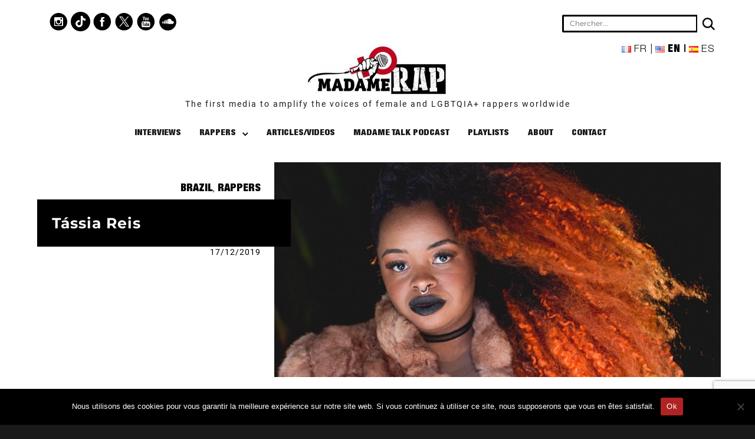

--- FILE ---
content_type: text/html; charset=utf-8
request_url: https://www.google.com/recaptcha/api2/anchor?ar=1&k=6LdHiRQrAAAAAJWAMDWhHSD1UW1KcVY5sgAo_kmP&co=aHR0cHM6Ly9tYWRhbWVyYXAuY29tOjQ0Mw..&hl=en&v=PoyoqOPhxBO7pBk68S4YbpHZ&size=invisible&anchor-ms=20000&execute-ms=30000&cb=7s3iopbh9izo
body_size: 48773
content:
<!DOCTYPE HTML><html dir="ltr" lang="en"><head><meta http-equiv="Content-Type" content="text/html; charset=UTF-8">
<meta http-equiv="X-UA-Compatible" content="IE=edge">
<title>reCAPTCHA</title>
<style type="text/css">
/* cyrillic-ext */
@font-face {
  font-family: 'Roboto';
  font-style: normal;
  font-weight: 400;
  font-stretch: 100%;
  src: url(//fonts.gstatic.com/s/roboto/v48/KFO7CnqEu92Fr1ME7kSn66aGLdTylUAMa3GUBHMdazTgWw.woff2) format('woff2');
  unicode-range: U+0460-052F, U+1C80-1C8A, U+20B4, U+2DE0-2DFF, U+A640-A69F, U+FE2E-FE2F;
}
/* cyrillic */
@font-face {
  font-family: 'Roboto';
  font-style: normal;
  font-weight: 400;
  font-stretch: 100%;
  src: url(//fonts.gstatic.com/s/roboto/v48/KFO7CnqEu92Fr1ME7kSn66aGLdTylUAMa3iUBHMdazTgWw.woff2) format('woff2');
  unicode-range: U+0301, U+0400-045F, U+0490-0491, U+04B0-04B1, U+2116;
}
/* greek-ext */
@font-face {
  font-family: 'Roboto';
  font-style: normal;
  font-weight: 400;
  font-stretch: 100%;
  src: url(//fonts.gstatic.com/s/roboto/v48/KFO7CnqEu92Fr1ME7kSn66aGLdTylUAMa3CUBHMdazTgWw.woff2) format('woff2');
  unicode-range: U+1F00-1FFF;
}
/* greek */
@font-face {
  font-family: 'Roboto';
  font-style: normal;
  font-weight: 400;
  font-stretch: 100%;
  src: url(//fonts.gstatic.com/s/roboto/v48/KFO7CnqEu92Fr1ME7kSn66aGLdTylUAMa3-UBHMdazTgWw.woff2) format('woff2');
  unicode-range: U+0370-0377, U+037A-037F, U+0384-038A, U+038C, U+038E-03A1, U+03A3-03FF;
}
/* math */
@font-face {
  font-family: 'Roboto';
  font-style: normal;
  font-weight: 400;
  font-stretch: 100%;
  src: url(//fonts.gstatic.com/s/roboto/v48/KFO7CnqEu92Fr1ME7kSn66aGLdTylUAMawCUBHMdazTgWw.woff2) format('woff2');
  unicode-range: U+0302-0303, U+0305, U+0307-0308, U+0310, U+0312, U+0315, U+031A, U+0326-0327, U+032C, U+032F-0330, U+0332-0333, U+0338, U+033A, U+0346, U+034D, U+0391-03A1, U+03A3-03A9, U+03B1-03C9, U+03D1, U+03D5-03D6, U+03F0-03F1, U+03F4-03F5, U+2016-2017, U+2034-2038, U+203C, U+2040, U+2043, U+2047, U+2050, U+2057, U+205F, U+2070-2071, U+2074-208E, U+2090-209C, U+20D0-20DC, U+20E1, U+20E5-20EF, U+2100-2112, U+2114-2115, U+2117-2121, U+2123-214F, U+2190, U+2192, U+2194-21AE, U+21B0-21E5, U+21F1-21F2, U+21F4-2211, U+2213-2214, U+2216-22FF, U+2308-230B, U+2310, U+2319, U+231C-2321, U+2336-237A, U+237C, U+2395, U+239B-23B7, U+23D0, U+23DC-23E1, U+2474-2475, U+25AF, U+25B3, U+25B7, U+25BD, U+25C1, U+25CA, U+25CC, U+25FB, U+266D-266F, U+27C0-27FF, U+2900-2AFF, U+2B0E-2B11, U+2B30-2B4C, U+2BFE, U+3030, U+FF5B, U+FF5D, U+1D400-1D7FF, U+1EE00-1EEFF;
}
/* symbols */
@font-face {
  font-family: 'Roboto';
  font-style: normal;
  font-weight: 400;
  font-stretch: 100%;
  src: url(//fonts.gstatic.com/s/roboto/v48/KFO7CnqEu92Fr1ME7kSn66aGLdTylUAMaxKUBHMdazTgWw.woff2) format('woff2');
  unicode-range: U+0001-000C, U+000E-001F, U+007F-009F, U+20DD-20E0, U+20E2-20E4, U+2150-218F, U+2190, U+2192, U+2194-2199, U+21AF, U+21E6-21F0, U+21F3, U+2218-2219, U+2299, U+22C4-22C6, U+2300-243F, U+2440-244A, U+2460-24FF, U+25A0-27BF, U+2800-28FF, U+2921-2922, U+2981, U+29BF, U+29EB, U+2B00-2BFF, U+4DC0-4DFF, U+FFF9-FFFB, U+10140-1018E, U+10190-1019C, U+101A0, U+101D0-101FD, U+102E0-102FB, U+10E60-10E7E, U+1D2C0-1D2D3, U+1D2E0-1D37F, U+1F000-1F0FF, U+1F100-1F1AD, U+1F1E6-1F1FF, U+1F30D-1F30F, U+1F315, U+1F31C, U+1F31E, U+1F320-1F32C, U+1F336, U+1F378, U+1F37D, U+1F382, U+1F393-1F39F, U+1F3A7-1F3A8, U+1F3AC-1F3AF, U+1F3C2, U+1F3C4-1F3C6, U+1F3CA-1F3CE, U+1F3D4-1F3E0, U+1F3ED, U+1F3F1-1F3F3, U+1F3F5-1F3F7, U+1F408, U+1F415, U+1F41F, U+1F426, U+1F43F, U+1F441-1F442, U+1F444, U+1F446-1F449, U+1F44C-1F44E, U+1F453, U+1F46A, U+1F47D, U+1F4A3, U+1F4B0, U+1F4B3, U+1F4B9, U+1F4BB, U+1F4BF, U+1F4C8-1F4CB, U+1F4D6, U+1F4DA, U+1F4DF, U+1F4E3-1F4E6, U+1F4EA-1F4ED, U+1F4F7, U+1F4F9-1F4FB, U+1F4FD-1F4FE, U+1F503, U+1F507-1F50B, U+1F50D, U+1F512-1F513, U+1F53E-1F54A, U+1F54F-1F5FA, U+1F610, U+1F650-1F67F, U+1F687, U+1F68D, U+1F691, U+1F694, U+1F698, U+1F6AD, U+1F6B2, U+1F6B9-1F6BA, U+1F6BC, U+1F6C6-1F6CF, U+1F6D3-1F6D7, U+1F6E0-1F6EA, U+1F6F0-1F6F3, U+1F6F7-1F6FC, U+1F700-1F7FF, U+1F800-1F80B, U+1F810-1F847, U+1F850-1F859, U+1F860-1F887, U+1F890-1F8AD, U+1F8B0-1F8BB, U+1F8C0-1F8C1, U+1F900-1F90B, U+1F93B, U+1F946, U+1F984, U+1F996, U+1F9E9, U+1FA00-1FA6F, U+1FA70-1FA7C, U+1FA80-1FA89, U+1FA8F-1FAC6, U+1FACE-1FADC, U+1FADF-1FAE9, U+1FAF0-1FAF8, U+1FB00-1FBFF;
}
/* vietnamese */
@font-face {
  font-family: 'Roboto';
  font-style: normal;
  font-weight: 400;
  font-stretch: 100%;
  src: url(//fonts.gstatic.com/s/roboto/v48/KFO7CnqEu92Fr1ME7kSn66aGLdTylUAMa3OUBHMdazTgWw.woff2) format('woff2');
  unicode-range: U+0102-0103, U+0110-0111, U+0128-0129, U+0168-0169, U+01A0-01A1, U+01AF-01B0, U+0300-0301, U+0303-0304, U+0308-0309, U+0323, U+0329, U+1EA0-1EF9, U+20AB;
}
/* latin-ext */
@font-face {
  font-family: 'Roboto';
  font-style: normal;
  font-weight: 400;
  font-stretch: 100%;
  src: url(//fonts.gstatic.com/s/roboto/v48/KFO7CnqEu92Fr1ME7kSn66aGLdTylUAMa3KUBHMdazTgWw.woff2) format('woff2');
  unicode-range: U+0100-02BA, U+02BD-02C5, U+02C7-02CC, U+02CE-02D7, U+02DD-02FF, U+0304, U+0308, U+0329, U+1D00-1DBF, U+1E00-1E9F, U+1EF2-1EFF, U+2020, U+20A0-20AB, U+20AD-20C0, U+2113, U+2C60-2C7F, U+A720-A7FF;
}
/* latin */
@font-face {
  font-family: 'Roboto';
  font-style: normal;
  font-weight: 400;
  font-stretch: 100%;
  src: url(//fonts.gstatic.com/s/roboto/v48/KFO7CnqEu92Fr1ME7kSn66aGLdTylUAMa3yUBHMdazQ.woff2) format('woff2');
  unicode-range: U+0000-00FF, U+0131, U+0152-0153, U+02BB-02BC, U+02C6, U+02DA, U+02DC, U+0304, U+0308, U+0329, U+2000-206F, U+20AC, U+2122, U+2191, U+2193, U+2212, U+2215, U+FEFF, U+FFFD;
}
/* cyrillic-ext */
@font-face {
  font-family: 'Roboto';
  font-style: normal;
  font-weight: 500;
  font-stretch: 100%;
  src: url(//fonts.gstatic.com/s/roboto/v48/KFO7CnqEu92Fr1ME7kSn66aGLdTylUAMa3GUBHMdazTgWw.woff2) format('woff2');
  unicode-range: U+0460-052F, U+1C80-1C8A, U+20B4, U+2DE0-2DFF, U+A640-A69F, U+FE2E-FE2F;
}
/* cyrillic */
@font-face {
  font-family: 'Roboto';
  font-style: normal;
  font-weight: 500;
  font-stretch: 100%;
  src: url(//fonts.gstatic.com/s/roboto/v48/KFO7CnqEu92Fr1ME7kSn66aGLdTylUAMa3iUBHMdazTgWw.woff2) format('woff2');
  unicode-range: U+0301, U+0400-045F, U+0490-0491, U+04B0-04B1, U+2116;
}
/* greek-ext */
@font-face {
  font-family: 'Roboto';
  font-style: normal;
  font-weight: 500;
  font-stretch: 100%;
  src: url(//fonts.gstatic.com/s/roboto/v48/KFO7CnqEu92Fr1ME7kSn66aGLdTylUAMa3CUBHMdazTgWw.woff2) format('woff2');
  unicode-range: U+1F00-1FFF;
}
/* greek */
@font-face {
  font-family: 'Roboto';
  font-style: normal;
  font-weight: 500;
  font-stretch: 100%;
  src: url(//fonts.gstatic.com/s/roboto/v48/KFO7CnqEu92Fr1ME7kSn66aGLdTylUAMa3-UBHMdazTgWw.woff2) format('woff2');
  unicode-range: U+0370-0377, U+037A-037F, U+0384-038A, U+038C, U+038E-03A1, U+03A3-03FF;
}
/* math */
@font-face {
  font-family: 'Roboto';
  font-style: normal;
  font-weight: 500;
  font-stretch: 100%;
  src: url(//fonts.gstatic.com/s/roboto/v48/KFO7CnqEu92Fr1ME7kSn66aGLdTylUAMawCUBHMdazTgWw.woff2) format('woff2');
  unicode-range: U+0302-0303, U+0305, U+0307-0308, U+0310, U+0312, U+0315, U+031A, U+0326-0327, U+032C, U+032F-0330, U+0332-0333, U+0338, U+033A, U+0346, U+034D, U+0391-03A1, U+03A3-03A9, U+03B1-03C9, U+03D1, U+03D5-03D6, U+03F0-03F1, U+03F4-03F5, U+2016-2017, U+2034-2038, U+203C, U+2040, U+2043, U+2047, U+2050, U+2057, U+205F, U+2070-2071, U+2074-208E, U+2090-209C, U+20D0-20DC, U+20E1, U+20E5-20EF, U+2100-2112, U+2114-2115, U+2117-2121, U+2123-214F, U+2190, U+2192, U+2194-21AE, U+21B0-21E5, U+21F1-21F2, U+21F4-2211, U+2213-2214, U+2216-22FF, U+2308-230B, U+2310, U+2319, U+231C-2321, U+2336-237A, U+237C, U+2395, U+239B-23B7, U+23D0, U+23DC-23E1, U+2474-2475, U+25AF, U+25B3, U+25B7, U+25BD, U+25C1, U+25CA, U+25CC, U+25FB, U+266D-266F, U+27C0-27FF, U+2900-2AFF, U+2B0E-2B11, U+2B30-2B4C, U+2BFE, U+3030, U+FF5B, U+FF5D, U+1D400-1D7FF, U+1EE00-1EEFF;
}
/* symbols */
@font-face {
  font-family: 'Roboto';
  font-style: normal;
  font-weight: 500;
  font-stretch: 100%;
  src: url(//fonts.gstatic.com/s/roboto/v48/KFO7CnqEu92Fr1ME7kSn66aGLdTylUAMaxKUBHMdazTgWw.woff2) format('woff2');
  unicode-range: U+0001-000C, U+000E-001F, U+007F-009F, U+20DD-20E0, U+20E2-20E4, U+2150-218F, U+2190, U+2192, U+2194-2199, U+21AF, U+21E6-21F0, U+21F3, U+2218-2219, U+2299, U+22C4-22C6, U+2300-243F, U+2440-244A, U+2460-24FF, U+25A0-27BF, U+2800-28FF, U+2921-2922, U+2981, U+29BF, U+29EB, U+2B00-2BFF, U+4DC0-4DFF, U+FFF9-FFFB, U+10140-1018E, U+10190-1019C, U+101A0, U+101D0-101FD, U+102E0-102FB, U+10E60-10E7E, U+1D2C0-1D2D3, U+1D2E0-1D37F, U+1F000-1F0FF, U+1F100-1F1AD, U+1F1E6-1F1FF, U+1F30D-1F30F, U+1F315, U+1F31C, U+1F31E, U+1F320-1F32C, U+1F336, U+1F378, U+1F37D, U+1F382, U+1F393-1F39F, U+1F3A7-1F3A8, U+1F3AC-1F3AF, U+1F3C2, U+1F3C4-1F3C6, U+1F3CA-1F3CE, U+1F3D4-1F3E0, U+1F3ED, U+1F3F1-1F3F3, U+1F3F5-1F3F7, U+1F408, U+1F415, U+1F41F, U+1F426, U+1F43F, U+1F441-1F442, U+1F444, U+1F446-1F449, U+1F44C-1F44E, U+1F453, U+1F46A, U+1F47D, U+1F4A3, U+1F4B0, U+1F4B3, U+1F4B9, U+1F4BB, U+1F4BF, U+1F4C8-1F4CB, U+1F4D6, U+1F4DA, U+1F4DF, U+1F4E3-1F4E6, U+1F4EA-1F4ED, U+1F4F7, U+1F4F9-1F4FB, U+1F4FD-1F4FE, U+1F503, U+1F507-1F50B, U+1F50D, U+1F512-1F513, U+1F53E-1F54A, U+1F54F-1F5FA, U+1F610, U+1F650-1F67F, U+1F687, U+1F68D, U+1F691, U+1F694, U+1F698, U+1F6AD, U+1F6B2, U+1F6B9-1F6BA, U+1F6BC, U+1F6C6-1F6CF, U+1F6D3-1F6D7, U+1F6E0-1F6EA, U+1F6F0-1F6F3, U+1F6F7-1F6FC, U+1F700-1F7FF, U+1F800-1F80B, U+1F810-1F847, U+1F850-1F859, U+1F860-1F887, U+1F890-1F8AD, U+1F8B0-1F8BB, U+1F8C0-1F8C1, U+1F900-1F90B, U+1F93B, U+1F946, U+1F984, U+1F996, U+1F9E9, U+1FA00-1FA6F, U+1FA70-1FA7C, U+1FA80-1FA89, U+1FA8F-1FAC6, U+1FACE-1FADC, U+1FADF-1FAE9, U+1FAF0-1FAF8, U+1FB00-1FBFF;
}
/* vietnamese */
@font-face {
  font-family: 'Roboto';
  font-style: normal;
  font-weight: 500;
  font-stretch: 100%;
  src: url(//fonts.gstatic.com/s/roboto/v48/KFO7CnqEu92Fr1ME7kSn66aGLdTylUAMa3OUBHMdazTgWw.woff2) format('woff2');
  unicode-range: U+0102-0103, U+0110-0111, U+0128-0129, U+0168-0169, U+01A0-01A1, U+01AF-01B0, U+0300-0301, U+0303-0304, U+0308-0309, U+0323, U+0329, U+1EA0-1EF9, U+20AB;
}
/* latin-ext */
@font-face {
  font-family: 'Roboto';
  font-style: normal;
  font-weight: 500;
  font-stretch: 100%;
  src: url(//fonts.gstatic.com/s/roboto/v48/KFO7CnqEu92Fr1ME7kSn66aGLdTylUAMa3KUBHMdazTgWw.woff2) format('woff2');
  unicode-range: U+0100-02BA, U+02BD-02C5, U+02C7-02CC, U+02CE-02D7, U+02DD-02FF, U+0304, U+0308, U+0329, U+1D00-1DBF, U+1E00-1E9F, U+1EF2-1EFF, U+2020, U+20A0-20AB, U+20AD-20C0, U+2113, U+2C60-2C7F, U+A720-A7FF;
}
/* latin */
@font-face {
  font-family: 'Roboto';
  font-style: normal;
  font-weight: 500;
  font-stretch: 100%;
  src: url(//fonts.gstatic.com/s/roboto/v48/KFO7CnqEu92Fr1ME7kSn66aGLdTylUAMa3yUBHMdazQ.woff2) format('woff2');
  unicode-range: U+0000-00FF, U+0131, U+0152-0153, U+02BB-02BC, U+02C6, U+02DA, U+02DC, U+0304, U+0308, U+0329, U+2000-206F, U+20AC, U+2122, U+2191, U+2193, U+2212, U+2215, U+FEFF, U+FFFD;
}
/* cyrillic-ext */
@font-face {
  font-family: 'Roboto';
  font-style: normal;
  font-weight: 900;
  font-stretch: 100%;
  src: url(//fonts.gstatic.com/s/roboto/v48/KFO7CnqEu92Fr1ME7kSn66aGLdTylUAMa3GUBHMdazTgWw.woff2) format('woff2');
  unicode-range: U+0460-052F, U+1C80-1C8A, U+20B4, U+2DE0-2DFF, U+A640-A69F, U+FE2E-FE2F;
}
/* cyrillic */
@font-face {
  font-family: 'Roboto';
  font-style: normal;
  font-weight: 900;
  font-stretch: 100%;
  src: url(//fonts.gstatic.com/s/roboto/v48/KFO7CnqEu92Fr1ME7kSn66aGLdTylUAMa3iUBHMdazTgWw.woff2) format('woff2');
  unicode-range: U+0301, U+0400-045F, U+0490-0491, U+04B0-04B1, U+2116;
}
/* greek-ext */
@font-face {
  font-family: 'Roboto';
  font-style: normal;
  font-weight: 900;
  font-stretch: 100%;
  src: url(//fonts.gstatic.com/s/roboto/v48/KFO7CnqEu92Fr1ME7kSn66aGLdTylUAMa3CUBHMdazTgWw.woff2) format('woff2');
  unicode-range: U+1F00-1FFF;
}
/* greek */
@font-face {
  font-family: 'Roboto';
  font-style: normal;
  font-weight: 900;
  font-stretch: 100%;
  src: url(//fonts.gstatic.com/s/roboto/v48/KFO7CnqEu92Fr1ME7kSn66aGLdTylUAMa3-UBHMdazTgWw.woff2) format('woff2');
  unicode-range: U+0370-0377, U+037A-037F, U+0384-038A, U+038C, U+038E-03A1, U+03A3-03FF;
}
/* math */
@font-face {
  font-family: 'Roboto';
  font-style: normal;
  font-weight: 900;
  font-stretch: 100%;
  src: url(//fonts.gstatic.com/s/roboto/v48/KFO7CnqEu92Fr1ME7kSn66aGLdTylUAMawCUBHMdazTgWw.woff2) format('woff2');
  unicode-range: U+0302-0303, U+0305, U+0307-0308, U+0310, U+0312, U+0315, U+031A, U+0326-0327, U+032C, U+032F-0330, U+0332-0333, U+0338, U+033A, U+0346, U+034D, U+0391-03A1, U+03A3-03A9, U+03B1-03C9, U+03D1, U+03D5-03D6, U+03F0-03F1, U+03F4-03F5, U+2016-2017, U+2034-2038, U+203C, U+2040, U+2043, U+2047, U+2050, U+2057, U+205F, U+2070-2071, U+2074-208E, U+2090-209C, U+20D0-20DC, U+20E1, U+20E5-20EF, U+2100-2112, U+2114-2115, U+2117-2121, U+2123-214F, U+2190, U+2192, U+2194-21AE, U+21B0-21E5, U+21F1-21F2, U+21F4-2211, U+2213-2214, U+2216-22FF, U+2308-230B, U+2310, U+2319, U+231C-2321, U+2336-237A, U+237C, U+2395, U+239B-23B7, U+23D0, U+23DC-23E1, U+2474-2475, U+25AF, U+25B3, U+25B7, U+25BD, U+25C1, U+25CA, U+25CC, U+25FB, U+266D-266F, U+27C0-27FF, U+2900-2AFF, U+2B0E-2B11, U+2B30-2B4C, U+2BFE, U+3030, U+FF5B, U+FF5D, U+1D400-1D7FF, U+1EE00-1EEFF;
}
/* symbols */
@font-face {
  font-family: 'Roboto';
  font-style: normal;
  font-weight: 900;
  font-stretch: 100%;
  src: url(//fonts.gstatic.com/s/roboto/v48/KFO7CnqEu92Fr1ME7kSn66aGLdTylUAMaxKUBHMdazTgWw.woff2) format('woff2');
  unicode-range: U+0001-000C, U+000E-001F, U+007F-009F, U+20DD-20E0, U+20E2-20E4, U+2150-218F, U+2190, U+2192, U+2194-2199, U+21AF, U+21E6-21F0, U+21F3, U+2218-2219, U+2299, U+22C4-22C6, U+2300-243F, U+2440-244A, U+2460-24FF, U+25A0-27BF, U+2800-28FF, U+2921-2922, U+2981, U+29BF, U+29EB, U+2B00-2BFF, U+4DC0-4DFF, U+FFF9-FFFB, U+10140-1018E, U+10190-1019C, U+101A0, U+101D0-101FD, U+102E0-102FB, U+10E60-10E7E, U+1D2C0-1D2D3, U+1D2E0-1D37F, U+1F000-1F0FF, U+1F100-1F1AD, U+1F1E6-1F1FF, U+1F30D-1F30F, U+1F315, U+1F31C, U+1F31E, U+1F320-1F32C, U+1F336, U+1F378, U+1F37D, U+1F382, U+1F393-1F39F, U+1F3A7-1F3A8, U+1F3AC-1F3AF, U+1F3C2, U+1F3C4-1F3C6, U+1F3CA-1F3CE, U+1F3D4-1F3E0, U+1F3ED, U+1F3F1-1F3F3, U+1F3F5-1F3F7, U+1F408, U+1F415, U+1F41F, U+1F426, U+1F43F, U+1F441-1F442, U+1F444, U+1F446-1F449, U+1F44C-1F44E, U+1F453, U+1F46A, U+1F47D, U+1F4A3, U+1F4B0, U+1F4B3, U+1F4B9, U+1F4BB, U+1F4BF, U+1F4C8-1F4CB, U+1F4D6, U+1F4DA, U+1F4DF, U+1F4E3-1F4E6, U+1F4EA-1F4ED, U+1F4F7, U+1F4F9-1F4FB, U+1F4FD-1F4FE, U+1F503, U+1F507-1F50B, U+1F50D, U+1F512-1F513, U+1F53E-1F54A, U+1F54F-1F5FA, U+1F610, U+1F650-1F67F, U+1F687, U+1F68D, U+1F691, U+1F694, U+1F698, U+1F6AD, U+1F6B2, U+1F6B9-1F6BA, U+1F6BC, U+1F6C6-1F6CF, U+1F6D3-1F6D7, U+1F6E0-1F6EA, U+1F6F0-1F6F3, U+1F6F7-1F6FC, U+1F700-1F7FF, U+1F800-1F80B, U+1F810-1F847, U+1F850-1F859, U+1F860-1F887, U+1F890-1F8AD, U+1F8B0-1F8BB, U+1F8C0-1F8C1, U+1F900-1F90B, U+1F93B, U+1F946, U+1F984, U+1F996, U+1F9E9, U+1FA00-1FA6F, U+1FA70-1FA7C, U+1FA80-1FA89, U+1FA8F-1FAC6, U+1FACE-1FADC, U+1FADF-1FAE9, U+1FAF0-1FAF8, U+1FB00-1FBFF;
}
/* vietnamese */
@font-face {
  font-family: 'Roboto';
  font-style: normal;
  font-weight: 900;
  font-stretch: 100%;
  src: url(//fonts.gstatic.com/s/roboto/v48/KFO7CnqEu92Fr1ME7kSn66aGLdTylUAMa3OUBHMdazTgWw.woff2) format('woff2');
  unicode-range: U+0102-0103, U+0110-0111, U+0128-0129, U+0168-0169, U+01A0-01A1, U+01AF-01B0, U+0300-0301, U+0303-0304, U+0308-0309, U+0323, U+0329, U+1EA0-1EF9, U+20AB;
}
/* latin-ext */
@font-face {
  font-family: 'Roboto';
  font-style: normal;
  font-weight: 900;
  font-stretch: 100%;
  src: url(//fonts.gstatic.com/s/roboto/v48/KFO7CnqEu92Fr1ME7kSn66aGLdTylUAMa3KUBHMdazTgWw.woff2) format('woff2');
  unicode-range: U+0100-02BA, U+02BD-02C5, U+02C7-02CC, U+02CE-02D7, U+02DD-02FF, U+0304, U+0308, U+0329, U+1D00-1DBF, U+1E00-1E9F, U+1EF2-1EFF, U+2020, U+20A0-20AB, U+20AD-20C0, U+2113, U+2C60-2C7F, U+A720-A7FF;
}
/* latin */
@font-face {
  font-family: 'Roboto';
  font-style: normal;
  font-weight: 900;
  font-stretch: 100%;
  src: url(//fonts.gstatic.com/s/roboto/v48/KFO7CnqEu92Fr1ME7kSn66aGLdTylUAMa3yUBHMdazQ.woff2) format('woff2');
  unicode-range: U+0000-00FF, U+0131, U+0152-0153, U+02BB-02BC, U+02C6, U+02DA, U+02DC, U+0304, U+0308, U+0329, U+2000-206F, U+20AC, U+2122, U+2191, U+2193, U+2212, U+2215, U+FEFF, U+FFFD;
}

</style>
<link rel="stylesheet" type="text/css" href="https://www.gstatic.com/recaptcha/releases/PoyoqOPhxBO7pBk68S4YbpHZ/styles__ltr.css">
<script nonce="DmiAeLeRCaUvamypPSSFUg" type="text/javascript">window['__recaptcha_api'] = 'https://www.google.com/recaptcha/api2/';</script>
<script type="text/javascript" src="https://www.gstatic.com/recaptcha/releases/PoyoqOPhxBO7pBk68S4YbpHZ/recaptcha__en.js" nonce="DmiAeLeRCaUvamypPSSFUg">
      
    </script></head>
<body><div id="rc-anchor-alert" class="rc-anchor-alert"></div>
<input type="hidden" id="recaptcha-token" value="[base64]">
<script type="text/javascript" nonce="DmiAeLeRCaUvamypPSSFUg">
      recaptcha.anchor.Main.init("[\x22ainput\x22,[\x22bgdata\x22,\x22\x22,\[base64]/[base64]/[base64]/ZyhXLGgpOnEoW04sMjEsbF0sVywwKSxoKSxmYWxzZSxmYWxzZSl9Y2F0Y2goayl7RygzNTgsVyk/[base64]/[base64]/[base64]/[base64]/[base64]/[base64]/[base64]/bmV3IEJbT10oRFswXSk6dz09Mj9uZXcgQltPXShEWzBdLERbMV0pOnc9PTM/bmV3IEJbT10oRFswXSxEWzFdLERbMl0pOnc9PTQ/[base64]/[base64]/[base64]/[base64]/[base64]\\u003d\x22,\[base64]\\u003d\x22,\x22XH7Dr8OuV8Orw7nCmGYGJAbDjRXDl8Kfw5HCvsOXwqHDiQM+w5DDtW7Cl8Okw704wrjCoQpwSsKPK8Kiw7nCrMOQBRPCvGRXw5TCtcOywoNFw4zDsl3DkcKgZjkFIi0AaDsDc8Kmw5jClWVKZsOZw6EuDsK/RFbCocO4wpDCnsOFwpZGAnIDJWo/cjx0WMOow4w+BArCocOBBcOKw54JcHXDhBfCm2zCi8KxwoDDo2N/VHQ9w4dpGDbDjQtewq0+F8K9w5PDhUTCtcOtw7FlwrLCp8K3QsKTcVXCgsOHw4PDm8OgdMOAw6PCkcKpw50XwrQLwo9xwo/Cr8OWw4kXwrPDt8Kbw57CqyRaFsOIeMOgT03DtHcCw7HCsGQlw6LDuTdgwr0yw7jCvzvDnnhUOMKEwqpKPsOcHsKxE8Khwqgiw5HCoArCr8OnKFQyHRHDkUvClDB0wqRCY8OzFFNrc8O8wr/ClH5QwpB4wqfCkDJew6TDvUwFYhPCucOXwpw0YcOYw57Ci8OIwpxPJVnDkn8dLlgdCcO0FXNWe1rCssOPaAdobnZJw4XCrcO6wr3CuMOrXUcILsKCwoI6wpY4w5fDi8KsHyzDpRFLXcOdUBvCt8KYLhPDoMONLsKLw7NMwpLDoCnDgl/CpTbCknHCu1fDosK8CR8Sw4NEw5QYAsKlQcKSNyx+JBzCui/DkRnDvXbDvGbDq8KpwoFfwoLCsMKtHGnDjCrCm8K7MzTCm3XDtsKtw7kkFsKBEG0Dw4PCgFbDlwzDrcKeY8OhwqfDgj8GTl3CojPDi3TCnjIAQiDChcOmwrArw5TDrMKXRw/CsRx0KmTDu8KSwoLDpnXDhsOFEQTDjcOSDEFlw5VCw5/Dr8KMYWHCrMO3Ox0AQcKqADfDgBXDm8OAD23CuTMqAcKewpnCmMK0T8O2w5/CuiVdwqNgwoppDSvCq8O3M8Klwo95IEZAMStqGsKDGCh9Uj/DsTNtAhxDwprCrSHChsKew4zDksO2w4AdLAjCssKCw5EffiPDmsOjTAl6wrUGZGpNNMOpw5jDj8Kjw4FAw4ctXSzCunRMFMKmw5dEa8Kfw5AAwqB8fsKOwqAPAx80w7dKdsKtw6pOwo/CqMK2Ik7CmsKwVDsrw5kWw71PfC3CrMObAE3DqQgxFiw+QAwIwoJdRCTDuC3Dt8KxAydpFMK9GsK2wqV3YSLDkH/CkVYvw6MedGLDkcOrwqDDvjzDqcO+YcOuw4sJCjV3Dg3DmhpMwqfDqsOnPyfDsMKVMhR2AcOOw6HDpMKaw5vCmB7Cj8OQN1/CosKIw5wYwp3CgA3CkMOKLcO5w4YyD3EWwobCoQhGZzXDkAwIdgAew4M9w7XDkcOmw7sUHBs9KTkZwpDDnU7CjHQqO8KpNDTDicOXVBTDqiDDhMKGTDxpZcKIw5PDklo/w73Ct8KKXcOiw4LCmMOdw5VHw77DhcKCaDjCl2xnwpnCv8Otw5waUizDqsKLVcKxw4kVK8OCw6vCkcOCw6rCuMOAHsOFwr/DrsKsKDkvfDp9b0QgwpUXcQVlHncBNcK9d8OTXFzDlMOpNxYGw6HDkELCtsKCIMODMsO5wrjCrUsDdQJyw4lyGsKIw7sTAMOAw6jDqWLCmwY5w47Ds0hRw6tYNnJjw4zDhsO5a1DDg8KzIcOVRcKJX8Opw4/CqlLDtcKTC8O6GkTDsi3CgcOSw6/[base64]/CgicUfwwrelIfwozCp8OHwp5Lw5LCo8KxR0jDo8K8FzPDq3HCgi/DixZkw5Vlw4fCmixBw7zDvDZ4MUnCrAQWX1XDlx8+wr7DrcOJC8OjwofCmMKkLsKYMsKVw4Jdw69nwrTCqmbCqk8/wobCjy9vwqvCt3nDocOILsOeWXlxO8O3AyZCwqfCmMOTw69zH8KvfkLDjiLDthnChMKfCSoMb8Oxw6/CphvCmMOdwpbDhmtFCjzChcOlw6XDiMOUwrTCmkhkw5fDlsOuwrVWw7Evw4wpEE0/w6bDpcKJCyLClsO8HB3DqUDDqsODAkhLwqk0woxnw6s6w5HCnytWw4cjCcOZwrM8wpfDlFp7fcOew6HDlcOEN8KyK1VqKFcjWXPCmsOPG8KsM8O7w7w1ccOTBMO3OMKJHcKRwpHCmg7DgEZLRQTCi8KlXy/CmMOSw5jCmMOdWyvDm8O8dSBFeELDoGpnwoXCssKpScOdfcOEw4XDizHCgHJ5w6PDvMOyDCfDu38OXRvCn2ovADBnanXChUoKwoE0woM5Lzhowq5oNsKfdcKNM8O4wprCh8KJwonCjk7ClBRvw51sw542AhzCsFPCjVwpPcOMw6sASVXCqsO/[base64]/ChcO7wooHwqU+OMO7w7PCuHXDi8OSworCrsOTwrttw7AgLhfDpz1MwqVLw5FnJwfCgiApG8KvSRUWaCbDmMKAworCumLDq8KPw71CRcKHI8KgwqoQw4rDg8KITsKaw7kOw69Gw5V/[base64]/CiBPCqMKjKnsMcDsBfmHCpMK5XjjDnBPCtkQmZ8Ovw5XChcKxDRR7wqkCwq/CtC4acV3CuCYVwpolw6lmbBE4N8O0wrLCucK8wrVGw5DDl8KmAyXCh8ODwpoYwpnCkUrCnMOPARPCmsKMw6V2w5ZEwpTCvsKewqQYw7LCnGjDisOKwrFLGBvChMKbRkrDrAIyZ33DssKpDsOnRsOww4xKB8KYw5d1S3YlHC/CrV4eEAxpw5xdUw8KXCUZC2Q5woc5w58Pwo4ewpnCphIEw4Z+wrBJfcKSw5cLIsKKE8OJw55vw40LZVRLwrhFJsKxw6xaw5XDmSxgw40uZMK1eyptw4/DrcOoccODw78qagFYEcK9aQzCjhdZw6/Ds8OnN3XDgwXCuMOOJcK7fMK6TsOEwq3Cr3snwq0ywpfDgFbDgcOqEcOVw4/[base64]/[base64]/[base64]/[base64]/blzDpcOuw4LDmwnCrcOxZRZkBA3DkMODADDChMOcw5PDuS3DqQkOcMK3w4l3w7jDlCI7wonDhFZwN8O7w6dgw61rw4ZRMsKxScKuCsKyZcKXwoImwpcrwosoYsOgIsOMCcOOwoTCu8KVwpjDsDJ8w4/DnWM+IcO+d8KZOMK/UsKwVjJ/VcKSw7zCkMOaw47CmcK3SSkVdsK2BU5KwrDDpcKKwpzCgsKsDMOSFwR1cwksVlhvWcOnTsOTwq/CpMKkwp4vw4XCsMOpw7t6eMOTb8O5KsOTw5I9w4LCicOlwqXDtcOjwrgaOE3CplDClMOfUUrCiMKGw5HDqxrDsVXDmcKGwppiKcOdecOTw7zCiwTDgRdbwoHDt8OVZcOpw4bDusOQw7l6OsOew5TDvMO/d8KpwoJWbcKAawnDoMKqw5bCuWg3w5PDlcKlOmvDsEfDvcK1woFMw6YodMKtw7VlQMKpeBvDmcO/FA7Cu3fDhgBCS8OFa1LCkHnCgQ7Co0vCt3jCtWQtUcKvUsKFwo/DpMOzwprDphXDiRLCulLCicOmw6VYPE7DmDDCukjCoMKmIMKrw7Jlw5VwbMK7eTJqw71DDXh2wrHDncO8GcKnIjfDiEHCgsOmwqjCtAhOwobDs2/CrX8oGxPCl2gmWS/DkcOrN8O3w684w70Xw5MvYylfJGfCqcK1w6PCtkBHw6PDqB3CgBXDl8KOw7I6BW0mfsKBw6XDnsOSRMOEwolew60lw4pEF8KxwrVgwoZAwoZGW8O2FytURcKtw4Zqwp7Do8OAw6YDw4jDhBXDnS/Cv8OrIE96JsKjacKcBGcqw4B2wotrw7Awwp0twqLCvgfDisOQNMK6w5VFw6/CgsKgLsOSw6jDsVNZaj3DrwnCrMKhEMKWD8OQEjdrw61Cw4/DnHFfwoPDvj9bTsOLRkDCjMOFD8O+ayNKPMKWw7MywqI7w4PDmUTDhgxCw4cQalbCqMOaw7rDlcK/wogNYHgOw4tuw4/[base64]/Cv38IwozDl8OXDiDCm8Oiw7DCusOmwqfCvH/DvcKTUsKzE8K1wo3DtsK/[base64]/[base64]/w6g4FsKYVAwkVmTDhULCoMOkKCHCnBkAecKbDWnCr8OhO3TDp8O9UcOFNiw8w7PDvMOSZz/CtsOaKF/DjRohw4AWwrxdw4cmwogzw4x4bVbDrWrDqcONBz4dPhzCssK1wrkvaXDCs8O5cxjCty3Dk8OKLcKmE8KLBsOfw5pJwqbDs37CuhzDqjgAw7XCrMKxUAxzw65NasORF8OTw7JpFMK2HV5WRFwewpFqLljClQzCssKyUUrDpcO/[base64]/CmGzCoMKiwosKBS8lwpRnw610F8OjKsOsw4Y6ZFg4WBPCoMOVRcOCWsKAC8K+w596wr8BwoLDicKJw44+GTTCu8KPw5k5M0zDlsKdw4vCi8Oqw5FpwplSRlrDj1PCsTfCpcKCw5HCniVbcsKmwqLDsmVqDz/ChDoFwpN5FsKod3N3VFrDgWlrw41uwo3DilLDn0Iuw5IBJlfCqCHClsOowpAFc2/Dq8K0wpPCiMOBw6MqX8OQXj/Ds8OcGDhLw5Y/[base64]/DiCYeRsOhwqHDiMK/w4YPWsOVFcK/w68cw4kRDcKGwrrDiAvDpzzDscOQdU3CmcKyDMKxwo7CgHEGN0LDrArCsMOGwpJlIMOkbsKvwo90wp90MAXDtMO2I8KecSREw5rCvVgfw4sndznCiU9Nwrtswp1Dw7UzQAHChDvCi8O2w5nCgcOYwrDCiB7DmMO3wo5Lw4JEwpMqZsKlaMOAecOJZSPCjMO/w5/[base64]/[base64]/CtzvCvTzDpR5neMKSwqLCjMK7w53CtjwAw47DhsOWfgXCm8O7w6TCgsOVWBglwo3CkUgkZFVPw77DnMONwpLCok0VcWrDjkbDuMOZH8OePSEnw7zDjsK4IsKTwolFw4dgw5vCo2fCnEExFC7DkMOZe8KYwpoSw53Dsy/DkQhKw5XCvljDp8OSCAUYICB8ZkjDoXdfworDqWjCrsO5w6/DqRXCh8OBZcKVwqLCgMOKOMOPdTzDtDIzesOtYXPDp8O1bcK7NMKqw53CoMK7wpwTwrTCsRbCgxR4I1VNc0bDh0nDiMO8YsOkw4/CoMKFwr3ChsO2wppmV1IeARsyTXICYMOcwrnChxDCnnQTwqB5w6bDvsKxw5g+w5rCq8KVLFJGw6QLUMOSVirDhcONPsKZXzB0w5rDky7Di8KASj4tNcOmw7XDgTUSw4HDocOvw5ALw4PCohYiEcKRdMKaLGTDlsOxXXB1w54BfsOSXGDCoXopwrU5wq5qwpZUY1/ClT7DkyzDmCjDlEPDp8OhNSJdSjMQwrXDkF1pw6fDgcOGwqNPwqXCuMK8ZR87wrFMwpFbJ8KqN3TCjB7DmMKUTGpmIGTDt8KgLgLCt2odw48Xw5UVPyo+P2fCvMKRf2XCtcKaSMKucMOwwoVUe8KuVVpZw6HDrmvDjCwaw6JVYRpSw6lPwp/[base64]/[base64]/DhsK8wqvDsTstw4/CrsKCw6omT8KwwrvDpjjDmU/DpDAvwrDCt0/Dt20GIcK+HsK5wrvDlTjDnBbDnsKEwr8Jwq59J8Khw7c2w7stZMK/wrogEcO7EHhLGsOALcOOeyJtw7A5wrnCqcOswpVowqTDtWjDsxwIfjHDlT7Dn8KhwrVywp3DsmLCkTQwwr/[base64]/DrBk6wpPCmcOfJURHwpRpw61dw5cowrkpdMOBw5JoeWUgF27Ci05eMR0/wpzCrh12BGbDrwzDqcKHJ8OmH3DCtT96J8KpwqnDsioRw7LCtCzCsMO3Y8KyM3l9dMKJwrUmwqYVbMKocMOmJA3DvsKYTDcEwp/[base64]/Ds2nDocKrwrMIwqxxwrDCj8O6QcOndCHCpcKlwqkdwp5Tw7lbw75+w4kowr5pw5o5KW1Yw6YFM2USAG/Cr2NqwoHDlsKgw7vCpcKeUcOCH8OSw7ZTwqR6bnfDkmNIOWQQw5XDpgMHwr/DjsKVwrhtaQdgw43Ch8KhFSrCoMKnBsKhDgHDrWgmADHDhsOWUmtwRMKdK3fDoMKBOsOQcA3DrzUcw63Du8K4PcOjw5TClxDDtsO2aW/CpA1Dw59YwqhIw4F6asOOCX4yVHwxw5cMDzTDlsODSsKFwqPCgcKQwqNdRh3DiR/CvEFgWVbDtcOmCMO1wosxdMKtFcKjXMKCwpE3DykZWDvCi8KBw5kfwpfCvcONwq0BwqtFw4RlAcKXw6pjBsKhw45mIn/Ct0RFAAXCpnjDlAciw6jDiRDDk8Kkw5vCnDULSsKkTU8hccOie8OdwonDjsOuw5Mgw7/CvMOTfWXDp2dUwqrDsnZHX8K5wqBYwqbCrCrCg1pALDk4wqfDjMOAw4BwwqYqw4vCnMKbGSbCs8KRwoEkwqsFPcOzSCDCmcOXwrnCjsOVwoDDrUQiw7/DnjkPwroxcBrCo8OzCTNDHAYUIcOabMOFBWZQIcKww6bDl3h2wpMIG0zDg0hhw73Dq1rDh8KEBTRQw5vCvFl9wpXCpS1FTmPDvBPDnxLCiMOqw7vDrcOvKyPDuQ3Dl8KbMwtiw73Cul1kwqgEZMKwHcOuZDInwqRpVsOGB24cw6oBwqnDoMO2AcOYfC/ChybCr0zDszPDl8Ojw6vDgcOnw6J6XcOpfQ1jbAw5IgrDiWTCtizCmQfDuH0GIsKFEMKGwonCrTbDi0fDo8OAbyXDjsKpA8OFwrHDhcK9C8OoE8Kww7NBBUQLw6fDrHzCusKVw5jCiC/CmibDkwlkw43CsMOpwqwHZcOKw4fDty3DmMO1GwjDrsOdwoF/[base64]/DjsOgwqbCpAk2F8KzDTY6PMK+w7UCbcKGWMKZw6/CsMKwVjVWNWrCv8OSdcKEJn8WT17DuMOhD31xBWQwwqFJw5AKL8OQwoACw4fCvyZqSGLCs8Kpw70GwrgICicdw5PDjsK4C8KbdmHCpcO9w7DCqMKzw6nDpMKTwqDCrwrDnMKWwocFwp/ClsO5J0bCrSlxUcK/[base64]/CkHnCkUkEMAdAw5R1MVYAwoMVKMOWcMKtwpHCqVnCt8KOw5jDm8KYwqQldgPChxtvwo8lZ8O9woLCi29VKU3Cq8KfN8OFBgoHw4DCkk3CiRlfwodsw6PCg8O/ZwZxAX5McMO/[base64]/Dq8KqLCMqVMOHwpDCmC3Dr8KPcmR2w6UOwqHDmUXDvChkD8Orw4nCmcOjGGvDmsKYSBXCu8KQRj7DvcKcGVTCn38vF8KzQcOnwqLCgsKZwrrCq1bDnsOYwr96c8OAwqR7wpHCr33Cig/DjcKnGwnDoxfCisOyKFPDrsO7wqrCv0RHf8OLcBfDk8ORbMO7QcKfw5E1wqR2wpbCscK+wrXCiMKMwo89wpXCjsKpwrbDqGzDmHRmGwFDajQFw7daJMOGwpd9wr/DgXgkJU3CoFIiw4Afw45Hw6nDvjfCiVIlw6LCt0YKwojDgTjDv2Zaw61+w4MGwqo9e3zDvcKJesOlwrzCs8Ohw5p1wqRCdU8ZUzIxa1/CsD8nf8OLw67CtCAjXy7CpzM8bMOzw6vDpMKRM8OSw6xSw7ggwrPCpTdPw6wFDDxpfyd7dcO1TsOcwqJewpvDqMK9wohuDcKswo5KB8K0wrwSOQguwp1Mw4bCi8OQAsOBwrLDp8OWwqTCt8OVZQUITyTCqRUhNsKXwr7Dgy/DrwrDlBrDscODwrkzLQ3DhGnDq8KBbcOsw6Ucw5Fcw7TCjMONwqZHfj/DkBlIS34ZwpnDhcOkOMOHwoTDsDt5wpJUPwPDvMKlRsOCbcO1OMKrw5LDhXQOw53Du8Opwopdw5HClwPDpMOvd8K8w6Iowq3ChTTCil9PbDjCp8KkwoJmdUfChkXDisKadEHCqh0XOG/DgSDDmsKTwoY3WyhoDcO0w7fCkFVfworCqMOiw7oywpFRw6MzwqwbGsKGwpnClMO0wqkHORIpc8KXdSLCo8OkEMK/w5drw5Yrw416XloIwpPCg8Ozw6HDiHogwoN8wrM/[base64]/[base64]/[base64]/CkyQ6w6fCh8K9wovClMOQw58+I19VHcOnHcKYwpLCusKHLTPDjsKCw6IKbMKKwo11wqsww63ChsKKH8KIKjhaXsKDQSHCu8KyBmB9wqM3wqd1dcOJXcKjfBQbwqZFwr/CmMKaZ3DDnMK1wqDCvVQXAsOCPEMTIcOmNTrCk8OOScKOf8KSM3/CrhHChMKeSVE4QSp2wq8NayFDwqzChBfDvSfClALCtgkzJ8OKEis+w7g2w5fDqMOuw4vDjMK6fz9Xwq/DhgN+w6oiZRNZUAvCpx/Cm3/Ct8KKwo45w5bChsOew7xAQyYKVMOqw5/CrSrDu0jCs8OANcKswovCjFzCncKRJMKhw64/MDwmU8Orw6t2KzHDu8OIE8KQw47DlHM0GA7Cijk2wrIYwq/DpTLChWcBwo3DtsOjw61Cwp7Dpm4KJcOqK0QawppyBMK4eADCmcK1ZQfDl3YTwrd6bMKJJcKzw4VMMsKiXSTDi3ZVwqAFwpVeVwBmQcK/[base64]/FhHDocO+w413w4QKVxbCvhnCosOswpDCi8KBwqrDjMKtwqrCm2TDh2EbMy3DoyQtwpDClcKqVWxtTwBpwpnClMO9w5VuWsO2ZsK1Cmw5w5LDiMOawr/Di8KERjbCmcKww510w77CjUcRD8KQw4Q3WhLCqMO2TsOMHnDDmFUHEx4XWcKIPsKDwoQGVsOgw5PCpFM8w7jCn8KGw47DnMK4wq/DqMKUbcKYAcOUw6d0RMKSw6hTEcOWwojCusK2ScOFwpQSBcKMwoxHwrTCtMKJT8OqHVnDuSkuesK6w6cQwqFpw58Gw7lMwoPCqSpDfsO0WcOIwp8kw43CqsOWDMKWSz/DocKSwo/Cn8KnwrsnB8KFw6vDhg0DHsKhwpEmSlpzcMOewrRtHxROwrk7wpJLwqnDssK0w5dPw4Nmw4zCuDtUXMKZw5fCjcOPw7LDsRfCucKBMUw7w7dgOsKKw40JLV/DimrDo11dwrDDowDDlwrCiMKMbMOKwqJDwo7CsVTCskHDgMK/KAzDoMOtGcK2w7HDnm9PEHfCvMO9c0PCp3liw7rCosOsUmXDksOiwoIewrEMP8K1dcKEeHDCpUvCiiMDwoVgeWvCjMKEw4rCg8OPw7zChcO/w6MowrBqwqbChcKqw5vCo8O/wpFsw7nCqhbCjUJnw5LDqMKLw5PDgsOXwqPDqMK2WX3DjsOqJAkVdcKZP8KEXgDDu8Kywqpxw6vCvsKVworDlAsCQ8KJLMOiwpDCk8KSbgzChEMDw7TDscKXw7fDmMKqwqp+w7gswpnCg8OUw5TDi8OYNMO0BGPDtMKnMMORYX/[base64]/S8OGwodEbcOMw7Zww7rDmsOMwrwFw5ZDwpUqZMK5w68aAG/DuABCwqISw7DCjsOYFBkfTcORVQ/[base64]/DklByDwLDqMO5wqDDgMOtwo/Chj3Cn8K3MAPCksKQwpFQw4XCvGNBw6krM8KHWsKTwpzDrsK4eGlpw5fCgBAOUi16RcK6w6tSVcO3wobCq3bDuTdcd8OiGDjDu8OZwr/Ds8KXwoXDl15+fz5xSCF4RcKhwq1xGV3CiMKeDcObVzrCj0/CkjvCk8O1w4nCpSfCqcK4wrPCtMOAEsOiFcORHErCgWE7d8KYw47Dk8Kvwp7DjsKWw7FswqtQw5/DlsKmScKUwpDDglXCpMKHSlDDncO6wqQWOQXDvsKJLcOyXMOHw73CvMKRezvCoV3CqMKRwoo8w491wo1acUs4EjhzwoHCmhDDny1fZDJmw4srcC4iRcOTOXFxw4okVAJfwrczU8KjdsKYVD/DkkfDtsKiw6fDkW3CscOqeTo0BGvCs8Kpw6vDsMKEe8ORL8O+w4XChWfDosKwLErCgsKiLcO/worDpcOKEh7CpHbDpGnCvMKBb8O8RsKMQMOUwrl2SMO5wpjCq8OJdxHCiQYnwqHCsWsBwo8Hw7bCvMKewrEta8Oyw4LDqBPDoD3DuMKUMRhNQ8OywoHDkMODMDZsw67Cl8OOwpNmC8Kjw6/CplsPw5DDt1BpwqzDtSRjwpAONsKQwokOw5lBV8OnXkbCqx1Ae8KAwqXCj8OUw67DisOow6hmEj/CncOJwobCnjRoVsOzw4BbZ8OXw7BKSMO/w7zDlBlsw5tfwonClzt3QMOJwrDDtsKmI8KIwofDpMKPWMOPwrrCigdSX1EiURXCpcO3wrd6M8O+BBZXw6zCrVXDvBPCplAic8K/w7kjX8KUwq0Qw6jDkMOfHE7DhMKaW0vCuzbCkcOnTcOuw53CkR41wrXChMOvw7XDn8KpwpnCrk8gB8OQLVh5w5LCmcKhwoDDh8KYwofDu8Kvwq1ww7QZYcOvw7LDuRtWBX4WwpIbT8K0w4PClMK/w7QswrbCi8OtMsO+w4zCqsKDa2TDiMObw7gkw7hrw450UC0dwpNNYHl3fsKXU1/Dlkc/[base64]/DscO/UsO2GMO8SyAeVRk4URfCplLDpcKMw43Cu8Kxwr1Aw7vDuQHDuiTCvzTDsMOHwpjCq8KhwrQOwrR7ehZ7aXJ/[base64]/CuC8PeyF6w78kKG5qwojCjsKBwrxNwqh/w6/[base64]/c8KARF/[base64]/wo7DvmstY8O8w7Acw5oYwpdawr8fd0nDqWzClsKQOMOYw6ooWsKSwr7CpsO4wrgGwposa2MMwr7Dg8KlNmJnExTDnMOqw7Qjw5AZc0Aqw5DCrcOdwpPDomLDl8OmwpApJcORRn9mNiN7w5bDjX3ChMK/bMOkwo5Vw5h/w6lle3/[base64]/[base64]/w6rCisOGAEdxX1PCmMKEwo/[base64]/bAPDpcOeAsKTSMKCwrjDkl3DkhV8w5/DkizCv8K6wqUpVsObwq99wqQ1w6HDvcOdw7bDpcKtEsODFDMpN8KODXooI8Kbw6/[base64]/CgMKTw75PbsO4w5PDlV09Kg/CqR5hw7UXwoMMwobCrHDDrMOpw4vDuwlmwpLCp8O1OCfCvsOlw6l3wr/CgjRvw7BJwpAGw7t3woHDpsOtDcOuw6YRw4RpB8OtXMODDXLDmmPCm8OfL8KEdMOuw4xKw5VySMOAw7F5w4lLw5I6X8KVw5/CosKhe38MwqIYwq7Du8KDNsORw4PDjsKIwrcfw7zDucKgw7HCssOCCjFDwrNbwrpdWxBdwr9bKMOjYcOuwoRlw4pMwqvCksOTwrkmNsOJwrTCqMKGYlzDncKtZgliw6YbCEfCm8OdC8OfwojCpsKsw57Dqnswwp7CnMO+wrE/w77DvCDCgcOhwrzCuMKxwpFKFRvCtkFYVMOaA8KrTMORZ8ORdsO2w59LVAvDtsK3Q8OZW3Y3B8KVw4Ezw6TCicKIwpUGwo3DrcOVw7nDuF1SfmBoWTNPIWrDmMORw4PCjsO8cTdrDgPChsK1J2tVw7NXQDwcw7I7TxMGL8K/w43ChyMUJ8OCRsObQcK4w7Afw4PDjhI+w6PDkcO6R8KqHsKiP8OPwqIWWRDCtXvCjMKXQ8OJfyfDkVc2BCN/wpgMwrvDlsKfw4dAW8OcwpRMw4XCvTZywqHDggbDgcKJB15NwopCL2UQw7TCu2TDlsOffcKRUA8yesOQw6LCmy/Cq8K/[base64]/CjcKkF0XDjFHDscKKw7DDp8K1w55JUGjCoXXCrkYGwqF7f8KcCMKVHF/[base64]/BsO+d1jCqcKiWXp2woDDvMOBwqjDgXHChMOYEkdJwqgMwr/CmBDCr8O0w5XCnsOgwp3DuMKOw6wxY8KwKkBNwqFETkpnw7cAwpDCtcKZw54pOsOracO3GsKICnTCi03Dszgjw4nChsOUYBQeT2rDmTAtIFvDjsK3T3PDlSTDonDCsjAbwp1FTCvDiMOiGMKOwonDqcKzw6vDkGobcsO1QTfDj8Omw5fCgTDDmTDCtsOTTcO/[base64]/CnwrDt1pJwqo1w6ktLgIrIzLDmCjDpsOdBMOmfwXDpsK/[base64]/GcKxwqjDkcK2woXCozc1ZMKua8Kpw70WLBzChcOsw5gXGcK4QsOuKmfDocKJw5VoNGBLTzPCpT/DhMKxIhDDkFlpw5DCrATDlw3Dp8KnCmrDiGXCqcOIa00fw6cBw6cYQMOtT0FOw4fChCTCrsKAEAzCh0jDqGtowqvDshfCucO1wpnCiwBtcsO/b8KZw7lIcMKSw7ZBY8OOwqvDpxtZQH41LF7CqBl9wplDfnIWKQI+w7h2wq3Dg0MyAsOYW0XDh3jCunfDkcKgV8O7w7pvUxIEwpotBksBSMKhZUs7wozCtCViwrcweMKDKzEML8OIw6XDoMOrwr7DoMO7ScO4wpEuQ8K2w43DlsObwozDuWElVxfCsVZ8wofCl3/CtCgtwr8GCMONwofDnsO4w5PCg8O9IVzDun8MwrvDv8K8DsOzw4FOw63DiRrCngPDpXvDkVd/[base64]/[base64]/[base64]/CqcKLZMKae8KlwqpMwqhxw5DDrwfCt3vCt8OVwqdkQlxWM8KQw5/[base64]/[base64]/HBtNw5EWwpY6G8KZQ8Kcw7IyDRHCrRjCrQLDpcO7w7J8Qjl9wpfDk8OKPMOYN8K3wozDgcK5ZFgLMHPCmyDCg8K0b8ObZsKFV1LCoMKDb8OxW8KHBMK4w6XDkX3CvG43bcKfwqHCrj/[base64]/DicObwprCv8KtHlPChEJSIADCqXnDmsKAHVHCgRY0wq3CnsKjw7XDkzzCs2sXw53CosObwqRmw6TCmMO5IsOhCsOfwpnCmcOLDCJsAULCm8KPNsOuwpdSBMKeOgnDmsOiCMKuAQrDhFvCvMKBw6TChEDCisK1S8OSw5DCuBo5ASjCqwgVwp/[base64]/Dp8OINsO6wrV4w6MnMm0SwpBCFEnCgy7Ckj/CjFzDgDrDkWA7w6LCgBHCssOdw7TCkh/CqsOjVjYuwo0uw7Z9w4zCmsO7T3NQwqEvwqRyd8KQfcOZYcO0G0BBUsOzHWvDlsKTe8KJbzl5wrPDhsOXw6/DpcKsAEslw4I0FEHDtUjDlcOXDcKSwoTDhDPDhcOZw5Ylw7cpw7IQwppHw6DCkQJ+w4MONi17woTDicKnw7zCu8KSwr/[base64]/CtcO9wqbDt8Kww70Tw5bDrSlmwqZ0woDDrsKmdy1oEsKDQMO+TcKKwrfDocOLw6DCi1/DggNnNMO9DcKkd8KgHcOtw6/DnHIOwpjCiGZ7wq07w7cYw7HDj8K8wrLDqwHCs2/DtsOCNj/DpgrCssOoL1NWw6w9w5/Dk8KXw6pdBx/[base64]/CssOFH8OLd8OawrbDgzvDoMOFamlewrzDmgjDo8K/VsO4C8OOw4rDisKJBsKUw6HDg8OkYcOPwrrDr8KewpLCmMODXC1GwonDryzDgMKXw65yesKqw712f8O7D8OGQw3Ci8OoAsOcIMOww5QyYsKOwr7Dh1AlwrA9A2waVcO6DC/CiBkiIcOvesO3w7bDhyHCsHrDn15Dw5bCkldvw7vClnwpCzfDq8KNw6xgwpw2IQfCtkR/wrnCiGgHMmrDoMOGw5zCiWx/TcKqwoYqw4fDgcOGwr/DssOVYsKuwpoUecKpU8KJM8OweWd1wp/Cn8K8bcKneUAcKcKrEWrDksOfw7t8UBvDqwrCl3LCt8Oww7XCqQbCvx/CvsOtwr9zw6p0w6Y5wpjChcO+w7TCu2MGw5J7RS7DnsKrw5s2U3ojUl1LcnLDksKAWwUOJSsTacO9PsOCLcOoXDnCl8OODiTDmcKJH8K9w4HDlxt5CT42wqFjbcKpwrLClTdYUcKBLS/Cn8OMwolRw5sDBsOhVzrCqBDCpzAMw5x4w6fDi8KPwpbCk14MfUFaDsKRRsOHecK2w7/DoT8TwoPCvMO5KgV5d8OWeMOqwqDCp8O2YxHDhcKYw7oOwoMmbzfCt8Kra1/DvXdew4rDmcKdVcKYw43DgBpGwoHDlMK6KsKaCcOKwo50MknChzsNRX4dwrbClyIYCMKyw4zChgDDr8OZwrEWCgvCtH3Cp8OSwo9UKlcrw5QAUTnCoAnCicK+Dw82w5fDgk0rf0cZdkQ0RhLDqRp8w5Esw7xELsKWw6ZLcsOYVMK8wop/w4h3cw1Fw5TDsEFAw712BMOgw6o8wpzDlVfCsyomYsO+w4RHwpFMUMKcwr7DlTXDrivDjsKJw5LDoENOBxhMwrHCrT8aw7DCkznCt1fCiG8owqYaVcKRw5tlwrNKw6QmMsKjw5bClsK6w4VDSmLDu8OzLQMEA8KZfcK5LQ3DisOfLMKRIix/[base64]/CgsOwMA/CmiNiQ8O8fsOfHgPCrz0LZMKwcVDCrhTDiRYFw598RE/Csh1Mw61qTwnDr0LDk8K8dE7DhljDtF/DrcOgOw8+HEtmwqxGwoBowoJxZVBWw4nCtsOqw47DiAFIwqJlworCg8Kvw7YVwoDDjMONXyYawqJqMAVqwqjCj3xrccO8wojClmpXSGHCjk8/[base64]/CpUTCllbDksOSw6TCnBXCi1TCh8O3w7Iiwr86wqtIakp3w5bDnMK1wo4zwrDDj8OSfcOBwpRWDMKLw5IxE0bDplVYw79kw7sDw5hlwo3CtMOBfR/CjUrCuzbCu3nCnMKnwoPCrcONYsO4IcOFan5nw4Qow77Cr2DDgMOlAMOnwrd2w6rCmwRBbhLDshnCinhUw7/[base64]/wonDgMOMXsOlw6LCl1c1aMKNwp/Cl8OeKHnDvkk8JcOlL2xMw6DDsMOWQX7DuWwtc8Ofw75qek4wfB7DrcOiw5xAQMO4J3rCszjDiMKQw4NFw5MtwpTDuQnDoE4zwr/DrsKzwqIVUsKMV8OJDCjCtMOGZFUSwrEWI04YaU3Ci8Kiwo4Xd39ZEMKqwrPCq1LDkMOew7B+w49ewqnDhMKVC1Q7QsKwKRnCpi3DusOpw65+EkTCr8KBb07Do8KJw4oPw6kjwrt+WVHDksOLacKjZ8KBIkNnwqjCs15hM0jChHA8c8O+Dhpsw5LCp8K/BTbDlsKfJcKdw6LCtsOGFcOAwpQnw4/Dl8OgI8KIw7LCv8KOBsKRDFnDgS/CnUkma8K5wqLDq8Oyw5BAwoERLMKQw7ZsOi7DqjZDNMOZW8KeVhUZw4htfMOOXsKmwqzCtcKlwpczQj3CqsOXwoTCoArDnQ7DucOsSsK/wpjDjCPDpTnDqXbCulcnwrs7YcOUw5rCrsOVw6g7wr/DvsONKyJUw6UiV8OcIlZRwqp7w5fDnnRPV0bCiDTCpMKow6pYTMKjwrcew4cvw5/[base64]/CmMOuw6/[base64]/CrcOGak7Cil7CglxqFARhw6kIQcK9CcKcw5bChlHDnnbDiFR9aHA5wro/BcKUwoxBw4wKX3lSM8OaW1nCpsOuWkEswpvDhUPCnGHDnnbCr294SkAfw7hsw43DnWHCglPDpcOzwrE2wrTCi0wAFxFGwq3CiFEuURlEHhXCksOmwpczwpE/w4s+F8KUBMKVw68CwoYRenzCscOUw5tLw6LCsCozw4wFdsKnw6XDjsKLZ8OlB1rDvMKBw5vDsipnf0MbwqsOCcK6DsKcUD/CksOKw6jDkcKhAcO6LgIHP05LwpPDqH4Yw4XDnALCl3UVw5zCiMKTw63CiT3DpcKwWRIyLsKDw57DrmcCwonCq8OSwqPDssK4JGzCvGZ8dgBeWFHDmGjCmjTDsRxhw7Yzwr3DocK+XxwFwpTDncOZw5hlfVPDjMKRaMOAc8KiEcKjwplZImM/[base64]/DgsKLwrJlw6jDiA3DpMKSw4jCkjwzwq/CuMKewqlGwoBdJsOOw44KAMOZFWYwwojCgMKtw4FHwolKwp3ClcKFTsOhE8ONFcKkAsK/w6QzMRbDjGzDsMOHwpElbcOEScKSOh7DqMK1wpUQwoLCnAbDmGLCo8Kew5hbw6VVSsK4wqLCjcOBHcKvMcOuwrzDizMlw5p3DhRowpdowpsewpAtUBEdwq/CrikTeMKpwqpNw7nDsTzCsA9JVHzDnnXCrcOVwqFpwpTCpxHDvcOfwr7CgcO3YHkFwp7Cj8KnDMOPw6nDqEzCtSzDkMOOw57DmMKDa2zDkEHDhnbCn8KAQcOUbGkbS18Vw5TCkCsFwr3DqcOoPsKyw5/DjGs/w79PIsOkwpgMIm8TOzDDuCfCk14wW8O/w6InEMOWwqtzBS7CqjADw7TDpsOQFcKcW8KKGMObwpnCgsKlw5hNwpB9TsOxaVTDmk13w47DoDDDsC9Sw4MFQMOCwpB/w5jDgMOkwq54ShkJwo/Cj8OBcGvChsKKT8Klw7U9w5xJHsOFAcObD8Kvw6MbJsOKC3HCrFgPAH57w4DDgXgww73CosKTbMKJeMOSwqvDocOIA1LDisOHLFYxw4PCmMOeMcOHDUvDjcKddSvCucK5wqB8w5Bgwo3DvMKUeFt0MsOBXljDp2JRPMOCCzLCscOVwqRqQG7CsH/CrSXDuTLDmW1zw4xxwpbCq1zCnFFHYMOVIH0rw6vCu8K4I1PCmCrCsMO1wqMhwo8ewqlZGS/DhwrCsMKOwrFlw4Y4NkUAw7VBCMKlSMKqUsOWwrUzw5HCnAxjw6bDgcK/GxbDscKmwqdYwp7Cj8OmAMOgbgTCqwnDj2LCtiHCn0PDpHRjw6ltw5zDscK8w797wrFkYsKCFGhEw5PCq8Kow53DrU1Uw6Y9w4jCpsOrwpguenjDqMKTU8OGw74iw6zDlsKkFcKoAkRmw74xJV8kw4/[base64]/w7kAEcKrw4c7Hw3CtEfClcKAw5hqZcKGdsOhwrjCsMKewoFhD8OFe8OOfsKUw5s7RMOOISl9EMKyYwHDrMObw6VGGMK7Mj3CgMKuwrjDqMOJwp1BZlJaCg4hwq/[base64]/T1FlZ8OdPE9Pwo7DrXc5ZEMIZhRqQkg0UsKad8KKwrcpM8OIU8OCG8KxC8OmOsOrAcKMbMO2w78MwoE5SMOvw4RaaR4QB29pNsKHRRMUCkh5wpLCisOSw6VZwpNpw4Yyw5R/GAEiQnfDssOEw7YEYjnDmsOXX8O9w6bDkcOLHcOjHT3Cj1zClhM6w7PDgcOyXhLCp8OoT8KNwoYKw47DuiIWwqsLK0cNwqzDglnCsMO/RcKM\x22],null,[\x22conf\x22,null,\x226LdHiRQrAAAAAJWAMDWhHSD1UW1KcVY5sgAo_kmP\x22,0,null,null,null,1,[21,125,63,73,95,87,41,43,42,83,102,105,109,121],[1017145,768],0,null,null,null,null,0,null,0,null,700,1,null,0,\[base64]/76lBhnEnQkZnOKMAhnM8xEZ\x22,0,0,null,null,1,null,0,0,null,null,null,0],\x22https://madamerap.com:443\x22,null,[3,1,1],null,null,null,1,3600,[\x22https://www.google.com/intl/en/policies/privacy/\x22,\x22https://www.google.com/intl/en/policies/terms/\x22],\x22FUGE2MXCEbm7/FU7wn+OAETx+ZZ0pvhyA0/+qz491Vw\\u003d\x22,1,0,null,1,1769232101629,0,0,[248,246,139,105,147],null,[230,200,21],\x22RC-iBJ6ERvixuaW7A\x22,null,null,null,null,null,\x220dAFcWeA5hCOPgVfyjfiinTrs9tK1SVYMUEBzQCbg0n22F5F_i_BxQCl2oneNop0lbtQWzvSTi2RnA3UGHgP6Wkm7lk9e2poiYrw\x22,1769314901595]");
    </script></body></html>